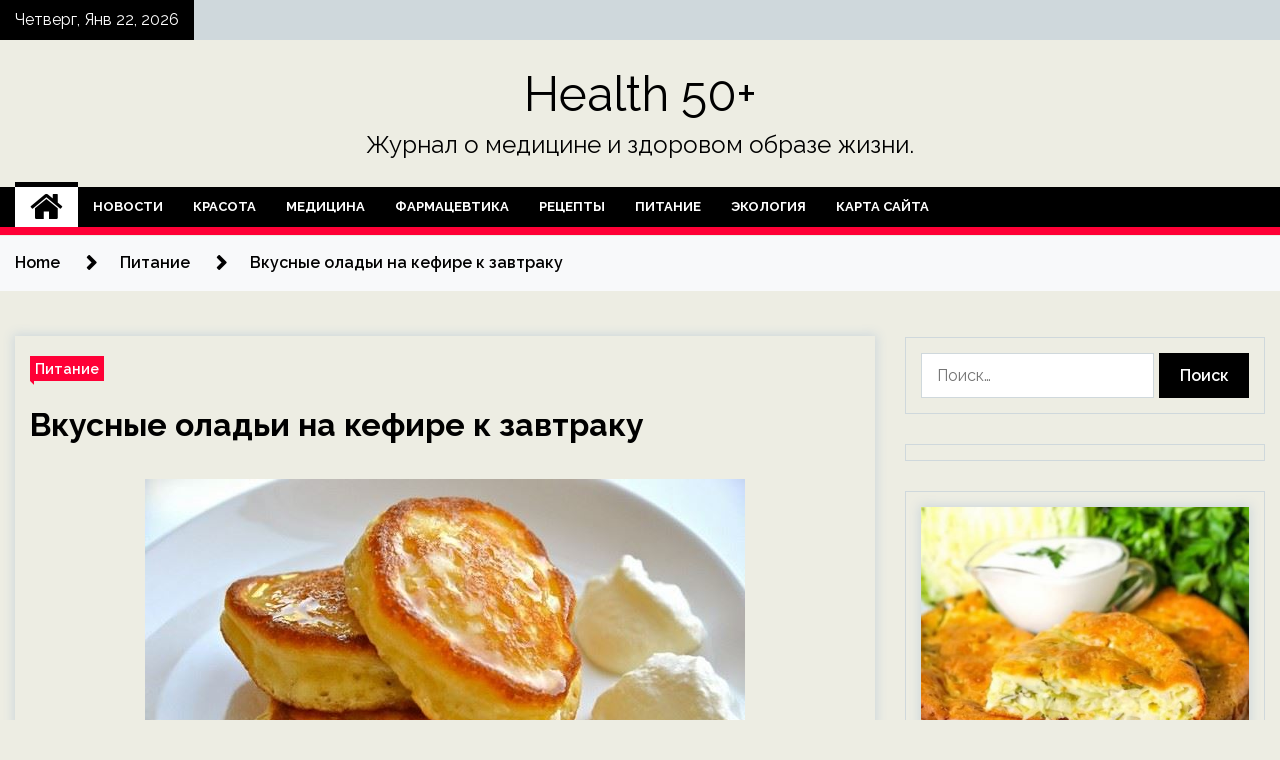

--- FILE ---
content_type: text/html; charset=UTF-8
request_url: https://health50.ru/pitanie/vkysnye-oladi-na-kefire-k-zavtraky.html
body_size: 17787
content:
<!doctype html>
<html lang="ru-RU">
<head>
	<meta charset="UTF-8">
	<meta name="viewport" content="width=device-width, initial-scale=1">
	<link rel="profile" href="https://gmpg.org/xfn/11">

	<title>Вкусные оладьи на кефире к завтраку &#8212; Health 50+</title>
        <style type="text/css">
                    .twp-site-branding .twp-logo,
            .twp-site-branding.twp-overlay .twp-logo,
            .twp-site-branding .twp-logo a,
            .twp-site-branding .twp-logo a:visited
            .twp-site-branding.twp-overlay .twp-logo a,
            .twp-site-branding.twp-overlay .twp-logo a:visited{
                color: #000;
            }
                </style>
<meta name='robots' content='max-image-preview:large' />
<link rel='dns-prefetch' href='//fonts.googleapis.com' />
<link rel="alternate" title="oEmbed (JSON)" type="application/json+oembed" href="https://health50.ru/wp-json/oembed/1.0/embed?url=https%3A%2F%2Fhealth50.ru%2Fpitanie%2Fvkysnye-oladi-na-kefire-k-zavtraky.html" />
<link rel="alternate" title="oEmbed (XML)" type="text/xml+oembed" href="https://health50.ru/wp-json/oembed/1.0/embed?url=https%3A%2F%2Fhealth50.ru%2Fpitanie%2Fvkysnye-oladi-na-kefire-k-zavtraky.html&#038;format=xml" />
<style id='wp-img-auto-sizes-contain-inline-css' type='text/css'>
img:is([sizes=auto i],[sizes^="auto," i]){contain-intrinsic-size:3000px 1500px}
/*# sourceURL=wp-img-auto-sizes-contain-inline-css */
</style>
<style id='wp-block-library-inline-css' type='text/css'>
:root{--wp-block-synced-color:#7a00df;--wp-block-synced-color--rgb:122,0,223;--wp-bound-block-color:var(--wp-block-synced-color);--wp-editor-canvas-background:#ddd;--wp-admin-theme-color:#007cba;--wp-admin-theme-color--rgb:0,124,186;--wp-admin-theme-color-darker-10:#006ba1;--wp-admin-theme-color-darker-10--rgb:0,107,160.5;--wp-admin-theme-color-darker-20:#005a87;--wp-admin-theme-color-darker-20--rgb:0,90,135;--wp-admin-border-width-focus:2px}@media (min-resolution:192dpi){:root{--wp-admin-border-width-focus:1.5px}}.wp-element-button{cursor:pointer}:root .has-very-light-gray-background-color{background-color:#eee}:root .has-very-dark-gray-background-color{background-color:#313131}:root .has-very-light-gray-color{color:#eee}:root .has-very-dark-gray-color{color:#313131}:root .has-vivid-green-cyan-to-vivid-cyan-blue-gradient-background{background:linear-gradient(135deg,#00d084,#0693e3)}:root .has-purple-crush-gradient-background{background:linear-gradient(135deg,#34e2e4,#4721fb 50%,#ab1dfe)}:root .has-hazy-dawn-gradient-background{background:linear-gradient(135deg,#faaca8,#dad0ec)}:root .has-subdued-olive-gradient-background{background:linear-gradient(135deg,#fafae1,#67a671)}:root .has-atomic-cream-gradient-background{background:linear-gradient(135deg,#fdd79a,#004a59)}:root .has-nightshade-gradient-background{background:linear-gradient(135deg,#330968,#31cdcf)}:root .has-midnight-gradient-background{background:linear-gradient(135deg,#020381,#2874fc)}:root{--wp--preset--font-size--normal:16px;--wp--preset--font-size--huge:42px}.has-regular-font-size{font-size:1em}.has-larger-font-size{font-size:2.625em}.has-normal-font-size{font-size:var(--wp--preset--font-size--normal)}.has-huge-font-size{font-size:var(--wp--preset--font-size--huge)}.has-text-align-center{text-align:center}.has-text-align-left{text-align:left}.has-text-align-right{text-align:right}.has-fit-text{white-space:nowrap!important}#end-resizable-editor-section{display:none}.aligncenter{clear:both}.items-justified-left{justify-content:flex-start}.items-justified-center{justify-content:center}.items-justified-right{justify-content:flex-end}.items-justified-space-between{justify-content:space-between}.screen-reader-text{border:0;clip-path:inset(50%);height:1px;margin:-1px;overflow:hidden;padding:0;position:absolute;width:1px;word-wrap:normal!important}.screen-reader-text:focus{background-color:#ddd;clip-path:none;color:#444;display:block;font-size:1em;height:auto;left:5px;line-height:normal;padding:15px 23px 14px;text-decoration:none;top:5px;width:auto;z-index:100000}html :where(.has-border-color){border-style:solid}html :where([style*=border-top-color]){border-top-style:solid}html :where([style*=border-right-color]){border-right-style:solid}html :where([style*=border-bottom-color]){border-bottom-style:solid}html :where([style*=border-left-color]){border-left-style:solid}html :where([style*=border-width]){border-style:solid}html :where([style*=border-top-width]){border-top-style:solid}html :where([style*=border-right-width]){border-right-style:solid}html :where([style*=border-bottom-width]){border-bottom-style:solid}html :where([style*=border-left-width]){border-left-style:solid}html :where(img[class*=wp-image-]){height:auto;max-width:100%}:where(figure){margin:0 0 1em}html :where(.is-position-sticky){--wp-admin--admin-bar--position-offset:var(--wp-admin--admin-bar--height,0px)}@media screen and (max-width:600px){html :where(.is-position-sticky){--wp-admin--admin-bar--position-offset:0px}}

/*# sourceURL=wp-block-library-inline-css */
</style><style id='global-styles-inline-css' type='text/css'>
:root{--wp--preset--aspect-ratio--square: 1;--wp--preset--aspect-ratio--4-3: 4/3;--wp--preset--aspect-ratio--3-4: 3/4;--wp--preset--aspect-ratio--3-2: 3/2;--wp--preset--aspect-ratio--2-3: 2/3;--wp--preset--aspect-ratio--16-9: 16/9;--wp--preset--aspect-ratio--9-16: 9/16;--wp--preset--color--black: #000000;--wp--preset--color--cyan-bluish-gray: #abb8c3;--wp--preset--color--white: #ffffff;--wp--preset--color--pale-pink: #f78da7;--wp--preset--color--vivid-red: #cf2e2e;--wp--preset--color--luminous-vivid-orange: #ff6900;--wp--preset--color--luminous-vivid-amber: #fcb900;--wp--preset--color--light-green-cyan: #7bdcb5;--wp--preset--color--vivid-green-cyan: #00d084;--wp--preset--color--pale-cyan-blue: #8ed1fc;--wp--preset--color--vivid-cyan-blue: #0693e3;--wp--preset--color--vivid-purple: #9b51e0;--wp--preset--gradient--vivid-cyan-blue-to-vivid-purple: linear-gradient(135deg,rgb(6,147,227) 0%,rgb(155,81,224) 100%);--wp--preset--gradient--light-green-cyan-to-vivid-green-cyan: linear-gradient(135deg,rgb(122,220,180) 0%,rgb(0,208,130) 100%);--wp--preset--gradient--luminous-vivid-amber-to-luminous-vivid-orange: linear-gradient(135deg,rgb(252,185,0) 0%,rgb(255,105,0) 100%);--wp--preset--gradient--luminous-vivid-orange-to-vivid-red: linear-gradient(135deg,rgb(255,105,0) 0%,rgb(207,46,46) 100%);--wp--preset--gradient--very-light-gray-to-cyan-bluish-gray: linear-gradient(135deg,rgb(238,238,238) 0%,rgb(169,184,195) 100%);--wp--preset--gradient--cool-to-warm-spectrum: linear-gradient(135deg,rgb(74,234,220) 0%,rgb(151,120,209) 20%,rgb(207,42,186) 40%,rgb(238,44,130) 60%,rgb(251,105,98) 80%,rgb(254,248,76) 100%);--wp--preset--gradient--blush-light-purple: linear-gradient(135deg,rgb(255,206,236) 0%,rgb(152,150,240) 100%);--wp--preset--gradient--blush-bordeaux: linear-gradient(135deg,rgb(254,205,165) 0%,rgb(254,45,45) 50%,rgb(107,0,62) 100%);--wp--preset--gradient--luminous-dusk: linear-gradient(135deg,rgb(255,203,112) 0%,rgb(199,81,192) 50%,rgb(65,88,208) 100%);--wp--preset--gradient--pale-ocean: linear-gradient(135deg,rgb(255,245,203) 0%,rgb(182,227,212) 50%,rgb(51,167,181) 100%);--wp--preset--gradient--electric-grass: linear-gradient(135deg,rgb(202,248,128) 0%,rgb(113,206,126) 100%);--wp--preset--gradient--midnight: linear-gradient(135deg,rgb(2,3,129) 0%,rgb(40,116,252) 100%);--wp--preset--font-size--small: 13px;--wp--preset--font-size--medium: 20px;--wp--preset--font-size--large: 36px;--wp--preset--font-size--x-large: 42px;--wp--preset--spacing--20: 0.44rem;--wp--preset--spacing--30: 0.67rem;--wp--preset--spacing--40: 1rem;--wp--preset--spacing--50: 1.5rem;--wp--preset--spacing--60: 2.25rem;--wp--preset--spacing--70: 3.38rem;--wp--preset--spacing--80: 5.06rem;--wp--preset--shadow--natural: 6px 6px 9px rgba(0, 0, 0, 0.2);--wp--preset--shadow--deep: 12px 12px 50px rgba(0, 0, 0, 0.4);--wp--preset--shadow--sharp: 6px 6px 0px rgba(0, 0, 0, 0.2);--wp--preset--shadow--outlined: 6px 6px 0px -3px rgb(255, 255, 255), 6px 6px rgb(0, 0, 0);--wp--preset--shadow--crisp: 6px 6px 0px rgb(0, 0, 0);}:where(.is-layout-flex){gap: 0.5em;}:where(.is-layout-grid){gap: 0.5em;}body .is-layout-flex{display: flex;}.is-layout-flex{flex-wrap: wrap;align-items: center;}.is-layout-flex > :is(*, div){margin: 0;}body .is-layout-grid{display: grid;}.is-layout-grid > :is(*, div){margin: 0;}:where(.wp-block-columns.is-layout-flex){gap: 2em;}:where(.wp-block-columns.is-layout-grid){gap: 2em;}:where(.wp-block-post-template.is-layout-flex){gap: 1.25em;}:where(.wp-block-post-template.is-layout-grid){gap: 1.25em;}.has-black-color{color: var(--wp--preset--color--black) !important;}.has-cyan-bluish-gray-color{color: var(--wp--preset--color--cyan-bluish-gray) !important;}.has-white-color{color: var(--wp--preset--color--white) !important;}.has-pale-pink-color{color: var(--wp--preset--color--pale-pink) !important;}.has-vivid-red-color{color: var(--wp--preset--color--vivid-red) !important;}.has-luminous-vivid-orange-color{color: var(--wp--preset--color--luminous-vivid-orange) !important;}.has-luminous-vivid-amber-color{color: var(--wp--preset--color--luminous-vivid-amber) !important;}.has-light-green-cyan-color{color: var(--wp--preset--color--light-green-cyan) !important;}.has-vivid-green-cyan-color{color: var(--wp--preset--color--vivid-green-cyan) !important;}.has-pale-cyan-blue-color{color: var(--wp--preset--color--pale-cyan-blue) !important;}.has-vivid-cyan-blue-color{color: var(--wp--preset--color--vivid-cyan-blue) !important;}.has-vivid-purple-color{color: var(--wp--preset--color--vivid-purple) !important;}.has-black-background-color{background-color: var(--wp--preset--color--black) !important;}.has-cyan-bluish-gray-background-color{background-color: var(--wp--preset--color--cyan-bluish-gray) !important;}.has-white-background-color{background-color: var(--wp--preset--color--white) !important;}.has-pale-pink-background-color{background-color: var(--wp--preset--color--pale-pink) !important;}.has-vivid-red-background-color{background-color: var(--wp--preset--color--vivid-red) !important;}.has-luminous-vivid-orange-background-color{background-color: var(--wp--preset--color--luminous-vivid-orange) !important;}.has-luminous-vivid-amber-background-color{background-color: var(--wp--preset--color--luminous-vivid-amber) !important;}.has-light-green-cyan-background-color{background-color: var(--wp--preset--color--light-green-cyan) !important;}.has-vivid-green-cyan-background-color{background-color: var(--wp--preset--color--vivid-green-cyan) !important;}.has-pale-cyan-blue-background-color{background-color: var(--wp--preset--color--pale-cyan-blue) !important;}.has-vivid-cyan-blue-background-color{background-color: var(--wp--preset--color--vivid-cyan-blue) !important;}.has-vivid-purple-background-color{background-color: var(--wp--preset--color--vivid-purple) !important;}.has-black-border-color{border-color: var(--wp--preset--color--black) !important;}.has-cyan-bluish-gray-border-color{border-color: var(--wp--preset--color--cyan-bluish-gray) !important;}.has-white-border-color{border-color: var(--wp--preset--color--white) !important;}.has-pale-pink-border-color{border-color: var(--wp--preset--color--pale-pink) !important;}.has-vivid-red-border-color{border-color: var(--wp--preset--color--vivid-red) !important;}.has-luminous-vivid-orange-border-color{border-color: var(--wp--preset--color--luminous-vivid-orange) !important;}.has-luminous-vivid-amber-border-color{border-color: var(--wp--preset--color--luminous-vivid-amber) !important;}.has-light-green-cyan-border-color{border-color: var(--wp--preset--color--light-green-cyan) !important;}.has-vivid-green-cyan-border-color{border-color: var(--wp--preset--color--vivid-green-cyan) !important;}.has-pale-cyan-blue-border-color{border-color: var(--wp--preset--color--pale-cyan-blue) !important;}.has-vivid-cyan-blue-border-color{border-color: var(--wp--preset--color--vivid-cyan-blue) !important;}.has-vivid-purple-border-color{border-color: var(--wp--preset--color--vivid-purple) !important;}.has-vivid-cyan-blue-to-vivid-purple-gradient-background{background: var(--wp--preset--gradient--vivid-cyan-blue-to-vivid-purple) !important;}.has-light-green-cyan-to-vivid-green-cyan-gradient-background{background: var(--wp--preset--gradient--light-green-cyan-to-vivid-green-cyan) !important;}.has-luminous-vivid-amber-to-luminous-vivid-orange-gradient-background{background: var(--wp--preset--gradient--luminous-vivid-amber-to-luminous-vivid-orange) !important;}.has-luminous-vivid-orange-to-vivid-red-gradient-background{background: var(--wp--preset--gradient--luminous-vivid-orange-to-vivid-red) !important;}.has-very-light-gray-to-cyan-bluish-gray-gradient-background{background: var(--wp--preset--gradient--very-light-gray-to-cyan-bluish-gray) !important;}.has-cool-to-warm-spectrum-gradient-background{background: var(--wp--preset--gradient--cool-to-warm-spectrum) !important;}.has-blush-light-purple-gradient-background{background: var(--wp--preset--gradient--blush-light-purple) !important;}.has-blush-bordeaux-gradient-background{background: var(--wp--preset--gradient--blush-bordeaux) !important;}.has-luminous-dusk-gradient-background{background: var(--wp--preset--gradient--luminous-dusk) !important;}.has-pale-ocean-gradient-background{background: var(--wp--preset--gradient--pale-ocean) !important;}.has-electric-grass-gradient-background{background: var(--wp--preset--gradient--electric-grass) !important;}.has-midnight-gradient-background{background: var(--wp--preset--gradient--midnight) !important;}.has-small-font-size{font-size: var(--wp--preset--font-size--small) !important;}.has-medium-font-size{font-size: var(--wp--preset--font-size--medium) !important;}.has-large-font-size{font-size: var(--wp--preset--font-size--large) !important;}.has-x-large-font-size{font-size: var(--wp--preset--font-size--x-large) !important;}
/*# sourceURL=global-styles-inline-css */
</style>

<style id='classic-theme-styles-inline-css' type='text/css'>
/*! This file is auto-generated */
.wp-block-button__link{color:#fff;background-color:#32373c;border-radius:9999px;box-shadow:none;text-decoration:none;padding:calc(.667em + 2px) calc(1.333em + 2px);font-size:1.125em}.wp-block-file__button{background:#32373c;color:#fff;text-decoration:none}
/*# sourceURL=/wp-includes/css/classic-themes.min.css */
</style>
<link rel='stylesheet' id='slick-css' href='https://health50.ru/wp-content/themes/seek/assets/libraries/slick/css/slick.css' type='text/css' media='all' />
<link rel='stylesheet' id='magnific-css' href='https://health50.ru/wp-content/themes/seek/assets/libraries/magnific/css/magnific-popup.css' type='text/css' media='all' />
<link rel='stylesheet' id='seek-style-css' href='https://health50.ru/wp-content/themes/seek/style.css' type='text/css' media='all' />
<script type="text/javascript" src="https://health50.ru/wp-includes/js/jquery/jquery.min.js" id="jquery-core-js"></script>
<script type="text/javascript" id="wp-disable-css-lazy-load-js-extra">
/* <![CDATA[ */
var WpDisableAsyncLinks = {"wp-disable-font-awesome":"https://health50.ru/wp-content/themes/seek/assets/libraries/font-awesome/css/font-awesome.min.css","wp-disable-google-fonts":"https://fonts.googleapis.com/css?family=Raleway:400,400i,600,600i,700"};
//# sourceURL=wp-disable-css-lazy-load-js-extra
/* ]]> */
</script>
<script type="text/javascript" src="https://health50.ru/wp-content/plugins/wp-disable/js/css-lazy-load.min.js" id="wp-disable-css-lazy-load-js"></script>
<link rel="canonical" href="https://health50.ru/pitanie/vkysnye-oladi-na-kefire-k-zavtraky.html" />
<link rel="pingback" href="https://health50.ru/xmlrpc.php"><style type="text/css" id="custom-background-css">
body.custom-background { background-color: #edede3; }
</style>
	<link rel="icon" href="https://health50.ru/wp-content/uploads/2022/12/medizina-150x150.png" sizes="32x32" />
<link rel="icon" href="https://health50.ru/wp-content/uploads/2022/12/medizina.png" sizes="192x192" />
<link rel="apple-touch-icon" href="https://health50.ru/wp-content/uploads/2022/12/medizina.png" />
<meta name="msapplication-TileImage" content="https://health50.ru/wp-content/uploads/2022/12/medizina.png" />
<link rel="alternate" type="application/rss+xml" title="RSS" href="https://health50.ru/rsslatest.xml" /></head>

<body class="wp-singular post-template-default single single-post postid-136 single-format-standard custom-background wp-theme-seek sticky-header right-sidebar full-width">
	<div id="page" class="site">
	<a class="skip-link screen-reader-text" href="#content">Skip to content</a>
	<header id="masthead" class="site-header">
							<div class="twp-topbar clearfix">
				<div class="twp-topbar-content-left twp-float-left clearfix">
											<div class="twp-current-date twp-float-left">
							Четверг, Янв 22, 2026						</div>
														</div><!--/twp-topbar-content-left-->
							</div><!--/twp-topbar-->
						<div class="twp-site-branding data-bg " data-background="">
			<div class="container">
				<div class="twp-wrapper">
					<div class="twp-logo">
						<div class="twp-image-wrapper"></div>
															<p class="site-title"><a href="https://health50.ru/" rel="home">Health 50+</a></p>
																				<p class="site-description">Журнал о медицине и здоровом образе жизни.</p>
											</div>
					
				</div>
			</div>
			
		</div><!-- .site-branding -->

		<nav id="site-navigation" class="twp-navigation">
			<div class="twp-nav-menu-section">
				<div class="container">
					<div class="twp-row twp-wrapper">
						<div class="twp-menu-section desktop twp-d-flex">
							<div class="twp-nav-menu"><ul id="primary-menu" class="twp-nav-menu"><li class="brand-home"><a title="Home" href="https://health50.ru"><span class='fa fa-home'></span></a></li><li id="menu-item-64" class="menu-item menu-item-type-taxonomy menu-item-object-category menu-item-64"><a href="https://health50.ru/category/novosti">Новости</a></li>
<li id="menu-item-68" class="menu-item menu-item-type-taxonomy menu-item-object-category menu-item-68"><a href="https://health50.ru/category/krasota">Красота</a></li>
<li id="menu-item-65" class="menu-item menu-item-type-taxonomy menu-item-object-category menu-item-65"><a href="https://health50.ru/category/medicina">Медицина</a></li>
<li id="menu-item-69" class="menu-item menu-item-type-taxonomy menu-item-object-category menu-item-69"><a href="https://health50.ru/category/farmacevtika">Фармацевтика</a></li>
<li id="menu-item-66" class="menu-item menu-item-type-taxonomy menu-item-object-category menu-item-66"><a href="https://health50.ru/category/recepty">Рецепты</a></li>
<li id="menu-item-63" class="menu-item menu-item-type-taxonomy menu-item-object-category current-post-ancestor current-menu-parent current-post-parent menu-item-63"><a href="https://health50.ru/category/pitanie">Питание</a></li>
<li id="menu-item-67" class="menu-item menu-item-type-taxonomy menu-item-object-category menu-item-67"><a href="https://health50.ru/category/ekologiya">Экология</a></li>
<li id="menu-item-70" class="menu-item menu-item-type-post_type menu-item-object-page menu-item-70"><a href="https://health50.ru/karta-sajta">Карта сайта</a></li>
</ul></div>							<div class="twp-menu-icon-section">
								<div class="twp-menu-icon twp-menu-icon-white" id="twp-menu-icon">
									<span></span>
								</div>
							</div>
						</div>
						<div class="twp-site-features">
																											</div>
					</div>
				</div>
							</div>
			<div class="twp-search-field-section" id="search-field">
				<div class="container">
					<div class="twp-search-field-wrapper">
						<div class="twp-search-field">
							<form role="search" method="get" class="search-form" action="https://health50.ru/">
				<label>
					<span class="screen-reader-text">Найти:</span>
					<input type="search" class="search-field" placeholder="Поиск&hellip;" value="" name="s" />
				</label>
				<input type="submit" class="search-submit" value="Поиск" />
			</form>						</div>
						<div class="twp-close-icon-section">
							<span class="twp-close-icon" id="search-close">
								<span></span>
								<span></span>
							</span>
						</div>
					</div>

				</div>
			</div>
			<!-- trending news section -->
							
			<!-- main banner content -->
		</nav><!-- #site-navigation -->
	</header><!-- #masthead -->
	<div id="sticky-nav-menu" style="height:1px;"></div>
	<div class="twp-mobile-menu">
		<div class="twp-mobile-close-icon">
			<span class="twp-close-icon twp-close-icon-sm twp-close-icon-white twp-rotate-90" id="twp-mobile-close">
				<span></span>
				<span></span>
			</span>
		</div>
	</div>
	<div class="twp-body-overlay" id="overlay"></div>
	<!-- breadcrums -->
	

        <div class="twp-breadcrumbs">
            <div class="container">
                <div role="navigation" aria-label="Breadcrumbs" class="breadcrumb-trail breadcrumbs" itemprop="breadcrumb"><ul class="trail-items" itemscope itemtype="http://schema.org/BreadcrumbList"><meta name="numberOfItems" content="3" /><meta name="itemListOrder" content="Ascending" /><li itemprop="itemListElement" itemscope itemtype="http://schema.org/ListItem" class="trail-item trail-begin"><a href="https://health50.ru" rel="home" itemprop="item"><span itemprop="name">Home</span></a><meta itemprop="position" content="1" /></li><li itemprop="itemListElement" itemscope itemtype="http://schema.org/ListItem" class="trail-item"><a href="https://health50.ru/category/pitanie" itemprop="item"><span itemprop="name">Питание</span></a><meta itemprop="position" content="2" /></li><li itemprop="itemListElement" itemscope itemtype="http://schema.org/ListItem" class="trail-item trail-end"><a href="https://health50.ru/pitanie/vkysnye-oladi-na-kefire-k-zavtraky.html" itemprop="item"><span itemprop="name">Вкусные оладьи на кефире к завтраку</span></a><meta itemprop="position" content="3" /></li></ul></div>            </div>
        </div>


    
	<!-- content start -->
	<div id="content" class="site-content">
	<div id="primary" class="content-area">
		<main id="main" class="site-main">

		
<article id="post-136" class="twp-article-post post-136 post type-post status-publish format-standard has-post-thumbnail hentry category-pitanie">
	<header class="entry-header">
		<div class="twp-categories-with-bg twp-categories-with-bg-primary">
		    <ul class="cat-links"><li>
                             <a  href="https://health50.ru/category/pitanie" alt="View all posts in Питание"> 
                                 Питание
                             </a>
                        </li></ul>		</div>
		<h1 class="entry-title">
			<a href="" rel="bookmark">
								Вкусные оладьи на кефире к завтраку			</a>
		</h1>
	    <div class="twp-author-meta">
	        	    </div>
	</header><!-- .entry-header -->
		
	
	<div class="entry-content">
		</p>
<p> <img decoding="async" alt="Вкусные оладьи на кефире к завтраку" src="/wp-content/uploads/2022/12/1cb70d2440044ed605b8fc6c2f6dcc89.jpg" class="aligncenter" />  	   </p>
<p><b>Сложность</b> Низкая 30 минут                     </p>
<h2>Ингредиенты</h2>
<ul>
<li class="ingredient" itemprop="recipeIngredient">кефир 500 мл</li>
<li class="ingredient" itemprop="recipeIngredient">яйца 3 шт.</li>
<li class="ingredient" itemprop="recipeIngredient">мука 2 стакана</li>
<li class="ingredient" itemprop="recipeIngredient">масло растительное 3-4 ст.л.</li>
<li class="ingredient" itemprop="recipeIngredient">сахар 1 ст.л.</li>
<li class="ingredient" itemprop="recipeIngredient">соль 0.5 ч.л.</li>
<li class="ingredient" itemprop="recipeIngredient">сода 0.3 ч.л.</li>
</ul>
<h2>Приготовление:</h2>
<p><i class="rcli fa-clock-o" aria-hidden="true"></i>Время приготовления: <strong>30 минут</strong></p>
<ul class="instructions ver_2" itemprop="recipeInstructions">
<li class="instruction  clearfix">Соединить яйца, сахар, соль, налить половину кефира, непрерывно помешивая, медленно насыпать муку. Замесить тесто.</li>
<li class="instruction  clearfix">Налить остальной кефир, тщательно размешать и добавить соду.</li>
<li class="instruction  clearfix">С помощью большой ложки выложить на сковороду тесто маленькими порциями.</li>
<li class="instruction  clearfix">Готовить оладьи на кефире с двух сторон до образования корочки.</li>
</ul>
<p>Источник: <a href="http://vkuso.ru/recipe/vkusnye-oladi-na-kefire-k-zavtraku" rel="nofollow noopener" target="_blank">vkuso.ru</a></p>
	</div><!-- .entry-content -->
</article><!-- #post-136 -->
				<div class="twp-single-next-post">
					<div class="twp-next-post">
						<a href="https://health50.ru/pitanie/bystryi-nalivnoi-pirog-s-kapystoi.html">
							Next Post<i class="fa fa-chevron-right"></i>
						</a>
					</div>

					<div class="twp-categories-with-bg twp-categories-with-bg-primary "><ul class="cat-links"><li>
										<a href="https://health50.ru/category/pitanie" alt="View all posts in Питание"> 
											Питание
										</a>
									</li></ul></div>					
					<h2><a href="https://health50.ru/pitanie/bystryi-nalivnoi-pirog-s-kapystoi.html">Быстрый наливной пирог с капустой</a></h2>

					<div class="twp-author-meta"><span class="twp-post-date"><i class="fa fa-clock-o"></i>Сб Дек 17 , 2022</span></div>
						
					<div class="twp-caption">Мягкий и сочный наливной пирог. Древние греки свято верили, что капуста способна снимать алкогольное опьянение, она даже была у этого народа символом трезвости. Сложность Низкая Ингредиенты капуста 1 шт. масло сливочное 100 г соль по вкусу для теста: яйца 3 шт. кефир 1.5 стакана мука 1.5 стакана соль 1 ч.л. [&hellip;]</div>
											<div class="twp-image-section"><img width="600" height="400" src="https://health50.ru/wp-content/uploads/2022/12/e0c4305b9bcf8bdba1a3027604ed727e.jpg" class="attachment-large size-large wp-post-image" alt="" /></div>
									</div>
									
		
		</main><!-- #main -->
	</div><!-- #primary -->


<aside id="secondary" class="widget-area">

<script async="async" src="https://w.uptolike.com/widgets/v1/zp.js?pid=lff3c58bb48cf1fd97df7bc0bb51ba4a4cf7b6305f" type="text/javascript"></script>
<p></p>

	<section id="search-2" class="widget widget_search"><form role="search" method="get" class="search-form" action="https://health50.ru/">
				<label>
					<span class="screen-reader-text">Найти:</span>
					<input type="search" class="search-field" placeholder="Поиск&hellip;" value="" name="s" />
				</label>
				<input type="submit" class="search-submit" value="Поиск" />
			</form></section><section id="execphp-2" class="widget widget_execphp">			<div class="execphpwidget"></div>
		</section><section id="seek-featured-post-layout-2" class="widget seek_featured_post_widget">                        
            <div class="twp-featured-post-section">
                <div class="container">
                    <div class="twp-features-post-list">
                                                <div class="twp-row">
                                                                                                                            <div class="twp-col-4">
                                        <div class="twp-feature-post twp-box-shadow-sm">
                                            <div class="twp-image-section twp-image-lg twp-image-hover">
                                                                                                <a class="data-bg d-block twp-overlay-image-hover" href="https://health50.ru/recepty/bystryi-pirog-s-kapystoi-na-kefire-porybil-zalil-gotovo-em-ne-trevojas-o-figyre.html" data-background="https://health50.ru/wp-content/uploads/2022/12/86ab97bb3b8b403203a37b4815528cfb.jpg">
                                                </a>
                                                <span class="twp-post-format-absolute">
                                                                                                    </span>
                                            </div>
                                            <div class="twp-desc">
                                                <div class="twp-categories-with-bg twp-categories-with-bg-primary">
                                                    <ul class="cat-links"><li>
                             <a  href="https://health50.ru/category/recepty" alt="View all posts in Рецепты"> 
                                 Рецепты
                             </a>
                        </li></ul>                                                </div>
                                                <h3 class="twp-post-title"><a href="https://health50.ru/recepty/bystryi-pirog-s-kapystoi-na-kefire-porybil-zalil-gotovo-em-ne-trevojas-o-figyre.html">Быстрый пирог с капустой на кефире: порубил, залил — готово! Ем, не тревожась о фигуре!</a></h3>
                                                <div class="twp-social-share-section">
                                                    <div class="twp-author-meta m-0">
                                                                                                            </div>
                                                    
                                                </div>
                                                <div class="twp-caption">
                                                    <p>Если в твоей семье любят есть пироги, но баловать родных почаще времени совершенно не хватает, этот рецепт заливного пирога &mdash; то, что ты искала! Быстрый пирог с молодой капустой на кефире (или попросту капустная шарлотка) готовится просто и быстро, блюдо получается и</p>
                                                </div>
                                            </div>
                                        </div><!--/twp-feature-post-->
                                    </div><!--/col-->
                                                                <div class='twp-col-4'><div class='twp-full-post-list'>                                
                                                                                                                                                                                                                                                                                                                                <div class="twp-full-post twp-full-post-md data-bg twp-overlay-image-hover" data-background="https://health50.ru/wp-content/uploads/2022/12/495caa10b62d50366a1b2f2858c9554d.png">
                                        <a href="https://health50.ru/recepty/10-minyt-dlia-zdorovia-ynikalnaia-metodika-ozdorovleniiia.html"></a>
                                        <span class="twp-post-format-absolute">
                                                                                    </span>
                                        <div class="twp-wrapper twp-overlay twp-w-100">
                                            <div class="twp-categories-with-bg twp-categories-with-bg-primary">
                                                <ul class="cat-links"><li>
                             <a  href="https://health50.ru/category/recepty" alt="View all posts in Рецепты"> 
                                 Рецепты
                             </a>
                        </li></ul>                                            </div>
                                            <h3 class="twp-post-title twp-post-title-sm"><a href="https://health50.ru/recepty/10-minyt-dlia-zdorovia-ynikalnaia-metodika-ozdorovleniiia.html">10 минут для здоровья: уникальная методика оздоровлениия</a></h3>
                                            <div class="twp-social-share-section">
                                                <div class="twp-author-meta m-0">
                                                </div>
                                                
                                            </div>
                                        </div>
                                    </div><!--/twp-feature-post-->
                                
                                                                                                                                                                                                                                                                                                                                <div class="twp-full-post twp-full-post-md data-bg twp-overlay-image-hover" data-background="https://health50.ru/wp-content/uploads/2022/12/1af2120dca36b8467e396f8175868e7d.jpg">
                                        <a href="https://health50.ru/recepty/ochishenie-legkih-zolotaia-podborka-receptov.html"></a>
                                        <span class="twp-post-format-absolute">
                                                                                    </span>
                                        <div class="twp-wrapper twp-overlay twp-w-100">
                                            <div class="twp-categories-with-bg twp-categories-with-bg-primary">
                                                <ul class="cat-links"><li>
                             <a  href="https://health50.ru/category/recepty" alt="View all posts in Рецепты"> 
                                 Рецепты
                             </a>
                        </li></ul>                                            </div>
                                            <h3 class="twp-post-title twp-post-title-sm"><a href="https://health50.ru/recepty/ochishenie-legkih-zolotaia-podborka-receptov.html">Очищение легких: Золотая подборка рецептов</a></h3>
                                            <div class="twp-social-share-section">
                                                <div class="twp-author-meta m-0">
                                                </div>
                                                
                                            </div>
                                        </div>
                                    </div><!--/twp-feature-post-->
                                
                                </div></div><div class='twp-col-4'><ul class='twp-list-post-list twp-row'>                                                                                                                                                                                                                        
                                                                                                    <li class="twp-list-post twp-d-flex">
                                                                                <div class="twp-image-section twp-image-hover">
                                            <a href="https://health50.ru/recepty/kak-borotsia-s-gormonalnymi-pryshami.html" class="data-bg"  data-background="https://health50.ru/wp-content/uploads/2022/12/4ce69979fbd9a17f27890f5239bf0bf8-150x150.jpg"></a>
                                        </div>
                                        <div class="twp-desc">
                                            <h3 class="twp-post-title twp-post-title-sm"><a href="https://health50.ru/recepty/kak-borotsia-s-gormonalnymi-pryshami.html">Как бороться с гормональными прыщами</a></h3>
                                            <div class="twp-author-meta">
                                            </div>
                                        </div>
                                    </li>
                                                                                                                                                                                                                        
                                                                                                    <li class="twp-list-post twp-d-flex">
                                                                                <div class="twp-image-section twp-image-hover">
                                            <a href="https://health50.ru/recepty/kordiceps-kitaiskii-grib-iarsagymba-chto-eto-takoe.html" class="data-bg"  data-background="https://health50.ru/wp-content/uploads/2022/12/14e484ffd76ee3568908e5cd51e4c1fa-150x150.jpg"></a>
                                        </div>
                                        <div class="twp-desc">
                                            <h3 class="twp-post-title twp-post-title-sm"><a href="https://health50.ru/recepty/kordiceps-kitaiskii-grib-iarsagymba-chto-eto-takoe.html">Кордицепс китайский гриб ярсагумба — что это такое?</a></h3>
                                            <div class="twp-author-meta">
                                            </div>
                                        </div>
                                    </li>
                                                                                                                                                                                                                        
                                                                                                    <li class="twp-list-post twp-d-flex">
                                                                                <div class="twp-image-section twp-image-hover">
                                            <a href="https://health50.ru/recepty/prodykty-dlia-profilaktiki-razvitiia-podagry.html" class="data-bg"  data-background="https://health50.ru/wp-content/uploads/2022/12/a11d190f483c77f2a1ecdaf0dcacc485-150x150.jpg"></a>
                                        </div>
                                        <div class="twp-desc">
                                            <h3 class="twp-post-title twp-post-title-sm"><a href="https://health50.ru/recepty/prodykty-dlia-profilaktiki-razvitiia-podagry.html">Продукты для профилактики развития подагры.</a></h3>
                                            <div class="twp-author-meta">
                                            </div>
                                        </div>
                                    </li>
                                                                </ul></div>                                                    </div>
                    </div>
                </div><!--/twp-container-->
            </div><!--/twp-featured-post-section-->

                        </section><section id="seek-featured-post-layout-3" class="widget seek_featured_post_widget">                        
            <div class="twp-featured-post-section">
                <div class="container">
                    <div class="twp-features-post-list">
                                                <div class="twp-row">
                                                                                                                            <div class="twp-col-4">
                                        <div class="twp-feature-post twp-box-shadow-sm">
                                            <div class="twp-image-section twp-image-lg twp-image-hover">
                                                                                                <a class="data-bg d-block twp-overlay-image-hover" href="https://health50.ru/ekologiya/rekyltivaciu-svalki-v-sverdlovskom-gorode-zavershili-na-god-ranshe-planiryemogo-sroka-novosti-ekologii-na-ecoportal.html" data-background="https://health50.ru/wp-content/uploads/2023/01/rekultivaciju-svalki-v-sverdlovskom-gorode-zavershili-na-god-ranshe-planiruemogo-sroka-novosti-ekologii-na-ecoportal-8ab6070.jpg">
                                                </a>
                                                <span class="twp-post-format-absolute">
                                                                                                    </span>
                                            </div>
                                            <div class="twp-desc">
                                                <div class="twp-categories-with-bg twp-categories-with-bg-primary">
                                                    <ul class="cat-links"><li>
                             <a  href="https://health50.ru/category/ekologiya" alt="View all posts in Экология"> 
                                 Экология
                             </a>
                        </li></ul>                                                </div>
                                                <h3 class="twp-post-title"><a href="https://health50.ru/ekologiya/rekyltivaciu-svalki-v-sverdlovskom-gorode-zavershili-na-god-ranshe-planiryemogo-sroka-novosti-ekologii-na-ecoportal.html">Рекультивацию свалки в свердловском городе завершили на год раньше планируемого срока &#8212; новости экологии на ECOportal</a></h3>
                                                <div class="twp-social-share-section">
                                                    <div class="twp-author-meta m-0">
                                                                                                            </div>
                                                    
                                                </div>
                                                <div class="twp-caption">
                                                    <p>Рекультивация свалки бытовых и промышленных отходов площадью более пяти гектар в Арамили Свердловской области завершилась на год ранее планируемого по нацпроекту &#171;Экология&#187;. Об этом сообщили в департаменте информационной политики региона. Иллюстрация: pxhere.com. &quot;В Арамили Свердловской области досрочно завершена рекультивация несанкционированной свалки бытовых и промышленных отходов. Работы велись в рамках проекта [&hellip;]</p>
                                                </div>
                                            </div>
                                        </div><!--/twp-feature-post-->
                                    </div><!--/col-->
                                                                <div class='twp-col-4'><div class='twp-full-post-list'>                                
                                                                                                                                                                                                                                                                                                                                <div class="twp-full-post twp-full-post-md data-bg twp-overlay-image-hover" data-background="https://health50.ru/wp-content/uploads/2023/01/novogodnie-elki-posle-prazdnikov-pojdut-na-korm-korovam-ovcam-na-zabavu-obezjanam-lvam-i-leopardam-novosti-ekologii-na-ecoportal-41964e0.jpg">
                                        <a href="https://health50.ru/ekologiya/novogodnie-elki-posle-prazdnikov-poidyt-na-korm-korovam-ovcam-na-zabavy-obezianam-lvam-i-leopardam-novosti-ekologii-na-ecoportal.html"></a>
                                        <span class="twp-post-format-absolute">
                                                                                    </span>
                                        <div class="twp-wrapper twp-overlay twp-w-100">
                                            <div class="twp-categories-with-bg twp-categories-with-bg-primary">
                                                <ul class="cat-links"><li>
                             <a  href="https://health50.ru/category/ekologiya" alt="View all posts in Экология"> 
                                 Экология
                             </a>
                        </li></ul>                                            </div>
                                            <h3 class="twp-post-title twp-post-title-sm"><a href="https://health50.ru/ekologiya/novogodnie-elki-posle-prazdnikov-poidyt-na-korm-korovam-ovcam-na-zabavy-obezianam-lvam-i-leopardam-novosti-ekologii-na-ecoportal.html">Новогодние елки после праздников пойдут на корм коровам, овцам, на забаву обезьянам, львам и леопардам &#8212; новости экологии на ECOportal</a></h3>
                                            <div class="twp-social-share-section">
                                                <div class="twp-author-meta m-0">
                                                </div>
                                                
                                            </div>
                                        </div>
                                    </div><!--/twp-feature-post-->
                                
                                                                                                                                                                                                                                                                                                                                <div class="twp-full-post twp-full-post-md data-bg twp-overlay-image-hover" data-background="https://health50.ru/wp-content/uploads/2023/01/v-kitae-nashli-pticu-s-golovoj-dinozavra-novosti-ekologii-na-ecoportal-dac80bb.jpg">
                                        <a href="https://health50.ru/ekologiya/v-kitae-nashli-pticy-s-golovoi-dinozavra-novosti-ekologii-na-ecoportal.html"></a>
                                        <span class="twp-post-format-absolute">
                                                                                    </span>
                                        <div class="twp-wrapper twp-overlay twp-w-100">
                                            <div class="twp-categories-with-bg twp-categories-with-bg-primary">
                                                <ul class="cat-links"><li>
                             <a  href="https://health50.ru/category/ekologiya" alt="View all posts in Экология"> 
                                 Экология
                             </a>
                        </li></ul>                                            </div>
                                            <h3 class="twp-post-title twp-post-title-sm"><a href="https://health50.ru/ekologiya/v-kitae-nashli-pticy-s-golovoi-dinozavra-novosti-ekologii-na-ecoportal.html">В Китае нашли птицу с головой динозавра &#8212; новости экологии на ECOportal</a></h3>
                                            <div class="twp-social-share-section">
                                                <div class="twp-author-meta m-0">
                                                </div>
                                                
                                            </div>
                                        </div>
                                    </div><!--/twp-feature-post-->
                                
                                </div></div><div class='twp-col-4'><ul class='twp-list-post-list twp-row'>                                                                                                                                                                                                                        
                                                                                                    <li class="twp-list-post twp-d-flex">
                                                                                <div class="twp-image-section twp-image-hover">
                                            <a href="https://health50.ru/ekologiya/meteorolog-nazval-posledstviia-globalnogo-potepleniia-k-koncy-veka-novosti-ekologii-na-ecoportal.html" class="data-bg"  data-background="https://health50.ru/wp-content/uploads/2023/01/meteorolog-nazval-posledstvija-globalnogo-poteplenija-k-koncu-veka-novosti-ekologii-na-ecoportal-55324f8-150x150.jpg"></a>
                                        </div>
                                        <div class="twp-desc">
                                            <h3 class="twp-post-title twp-post-title-sm"><a href="https://health50.ru/ekologiya/meteorolog-nazval-posledstviia-globalnogo-potepleniia-k-koncy-veka-novosti-ekologii-na-ecoportal.html">Метеоролог назвал последствия глобального потепления к концу века &#8212; новости экологии на ECOportal</a></h3>
                                            <div class="twp-author-meta">
                                            </div>
                                        </div>
                                    </li>
                                                                                                                                                                                                                        
                                                                                                    <li class="twp-list-post twp-d-flex">
                                                                                <div class="twp-image-section twp-image-hover">
                                            <a href="https://health50.ru/ekologiya/kinologi-prizvali-ogranichit-obshenie-sobak-s-netrezvymi-gostiami-novosti-ekologii-na-ecoportal.html" class="data-bg"  data-background="https://health50.ru/wp-content/uploads/2023/01/kinologi-prizvali-ogranichit-obshhenie-sobak-s-netrezvymi-gostjami-novosti-ekologii-na-ecoportal-23d82c2-150x150.jpg"></a>
                                        </div>
                                        <div class="twp-desc">
                                            <h3 class="twp-post-title twp-post-title-sm"><a href="https://health50.ru/ekologiya/kinologi-prizvali-ogranichit-obshenie-sobak-s-netrezvymi-gostiami-novosti-ekologii-na-ecoportal.html">Кинологи призвали ограничить общение собак с нетрезвыми гостями &#8212; новости экологии на ECOportal</a></h3>
                                            <div class="twp-author-meta">
                                            </div>
                                        </div>
                                    </li>
                                                                                                                                                                                                                        
                                                                                                    <li class="twp-list-post twp-d-flex">
                                                                                <div class="twp-image-section twp-image-hover">
                                            <a href="https://health50.ru/ekologiya/kak-iadernyi-reaktor-na-yrale-pomogaet-razvitiu-vodorodnoi-energetiki-novosti-ekologii-na-ecoportal.html" class="data-bg"  data-background="https://health50.ru/wp-content/uploads/2023/01/kak-jadernyj-reaktor-na-urale-pomogaet-razvitiju-vodorodnoj-energetiki-novosti-ekologii-na-ecoportal-938f154-150x150.jpg"></a>
                                        </div>
                                        <div class="twp-desc">
                                            <h3 class="twp-post-title twp-post-title-sm"><a href="https://health50.ru/ekologiya/kak-iadernyi-reaktor-na-yrale-pomogaet-razvitiu-vodorodnoi-energetiki-novosti-ekologii-na-ecoportal.html">Как ядерный реактор на Урале помогает развитию водородной энергетики &#8212; новости экологии на ECOportal</a></h3>
                                            <div class="twp-author-meta">
                                            </div>
                                        </div>
                                    </li>
                                                                                                                                                                                                                        
                                                                                                    <li class="twp-list-post twp-d-flex">
                                                                                <div class="twp-image-section twp-image-hover">
                                            <a href="https://health50.ru/ekologiya/ekologichnaia-yborka-kak-pravilno-navodit-poriadok-posle-novogo-goda-novosti-ekologii-na-ecoportal.html" class="data-bg"  data-background="https://health50.ru/wp-content/uploads/2023/01/ekologichnaja-uborka-kak-pravilno-navodit-porjadok-posle-novogo-goda-novosti-ekologii-na-ecoportal-5e6309f-150x150.jpg"></a>
                                        </div>
                                        <div class="twp-desc">
                                            <h3 class="twp-post-title twp-post-title-sm"><a href="https://health50.ru/ekologiya/ekologichnaia-yborka-kak-pravilno-navodit-poriadok-posle-novogo-goda-novosti-ekologii-na-ecoportal.html">Экологичная уборка: как правильно наводить порядок после Нового года &#8212; новости экологии на ECOportal</a></h3>
                                            <div class="twp-author-meta">
                                            </div>
                                        </div>
                                    </li>
                                                                                                                                                                                                                        
                                                                                                    <li class="twp-list-post twp-d-flex">
                                                                                <div class="twp-image-section twp-image-hover">
                                            <a href="https://health50.ru/ekologiya/potreblenie-bolshogo-kolichestva-vody-zamedliaet-starenie-novosti-ekologii-na-ecoportal.html" class="data-bg"  data-background="https://health50.ru/wp-content/uploads/2023/01/potreblenie-bolshogo-kolichestva-vody-zamedljaet-starenie-novosti-ekologii-na-ecoportal-efbd951-150x150.jpg"></a>
                                        </div>
                                        <div class="twp-desc">
                                            <h3 class="twp-post-title twp-post-title-sm"><a href="https://health50.ru/ekologiya/potreblenie-bolshogo-kolichestva-vody-zamedliaet-starenie-novosti-ekologii-na-ecoportal.html">Потребление большого количества воды замедляет старение &#8212; новости экологии на ECOportal</a></h3>
                                            <div class="twp-author-meta">
                                            </div>
                                        </div>
                                    </li>
                                                                                                                                                                                                                        
                                                                                                    <li class="twp-list-post twp-d-flex">
                                                                                <div class="twp-image-section twp-image-hover">
                                            <a href="https://health50.ru/ekologiya/v-peterbyrge-otkryli-chetyre-novyh-vida-mikroskopicheskih-bespozvonochnyh-novosti-ekologii-na-ecoportal.html" class="data-bg"  data-background="https://health50.ru/wp-content/uploads/2023/01/v-peterburge-otkryli-chetyre-novyh-vida-mikroskopicheskih-bespozvonochnyh-novosti-ekologii-na-ecoportal-25c7285-150x150.jpg"></a>
                                        </div>
                                        <div class="twp-desc">
                                            <h3 class="twp-post-title twp-post-title-sm"><a href="https://health50.ru/ekologiya/v-peterbyrge-otkryli-chetyre-novyh-vida-mikroskopicheskih-bespozvonochnyh-novosti-ekologii-na-ecoportal.html">В Петербурге открыли четыре новых вида микроскопических беспозвоночных &#8212; новости экологии на ECOportal</a></h3>
                                            <div class="twp-author-meta">
                                            </div>
                                        </div>
                                    </li>
                                                                                                                                                                                                                        
                                                                                                    <li class="twp-list-post twp-d-flex">
                                                                                <div class="twp-image-section twp-image-hover">
                                            <a href="https://health50.ru/ekologiya/v-minzdrave-predypredili-o-riske-obmorojenii-iz-za-alkogolia-novosti-ekologii-na-ecoportal.html" class="data-bg"  data-background="https://health50.ru/wp-content/uploads/2023/01/v-minzdrave-predupredili-o-riske-obmorozhenij-iz-za-alkogolja-novosti-ekologii-na-ecoportal-898f5b8-150x150.jpg"></a>
                                        </div>
                                        <div class="twp-desc">
                                            <h3 class="twp-post-title twp-post-title-sm"><a href="https://health50.ru/ekologiya/v-minzdrave-predypredili-o-riske-obmorojenii-iz-za-alkogolia-novosti-ekologii-na-ecoportal.html">В Минздраве предупредили о риске обморожений из-за алкоголя &#8212; новости экологии на ECOportal</a></h3>
                                            <div class="twp-author-meta">
                                            </div>
                                        </div>
                                    </li>
                                                                </ul></div>                                                    </div>
                    </div>
                </div><!--/twp-container-->
            </div><!--/twp-featured-post-section-->

                        </section><section id="tag_cloud-2" class="widget widget_tag_cloud"><h2 class="widget-title">Метки</h2><div class="tagcloud"><a href="https://health50.ru/tag/avtomobili" class="tag-cloud-link tag-link-90 tag-link-position-1" style="font-size: 9.2844036697248pt;" aria-label="Автомобили (9 элементов)">Автомобили</a>
<a href="https://health50.ru/tag/armiya-rf-vs-rf" class="tag-cloud-link tag-link-152 tag-link-position-2" style="font-size: 10.697247706422pt;" aria-label="Армия РФ (ВС РФ) (12 элементов)">Армия РФ (ВС РФ)</a>
<a href="https://health50.ru/tag/bolezni-i-lekarstva" class="tag-cloud-link tag-link-18 tag-link-position-3" style="font-size: 19.688073394495pt;" aria-label="Болезни и лекарства (63 элемента)">Болезни и лекарства</a>
<a href="https://health50.ru/tag/vsu" class="tag-cloud-link tag-link-153 tag-link-position-4" style="font-size: 11.211009174312pt;" aria-label="ВСУ (13 элементов)">ВСУ</a>
<a href="https://health50.ru/tag/velikobritaniya" class="tag-cloud-link tag-link-158 tag-link-position-5" style="font-size: 8.6422018348624pt;" aria-label="Великобритания (8 элементов)">Великобритания</a>
<a href="https://health50.ru/tag/vladimir-putin" class="tag-cloud-link tag-link-256 tag-link-position-6" style="font-size: 10.697247706422pt;" aria-label="Владимир Путин (12 элементов)">Владимир Путин</a>
<a href="https://health50.ru/tag/gaz" class="tag-cloud-link tag-link-127 tag-link-position-7" style="font-size: 10.311926605505pt;" aria-label="Газ (11 элементов)">Газ</a>
<a href="https://health50.ru/tag/germaniya" class="tag-cloud-link tag-link-128 tag-link-position-8" style="font-size: 8pt;" aria-label="Германия (7 элементов)">Германия</a>
<a href="https://health50.ru/tag/domashnie-zhivotnye" class="tag-cloud-link tag-link-52 tag-link-position-9" style="font-size: 11.211009174312pt;" aria-label="Домашние животные (13 элементов)">Домашние животные</a>
<a href="https://health50.ru/tag/evrosoyuz-es" class="tag-cloud-link tag-link-31 tag-link-position-10" style="font-size: 11.211009174312pt;" aria-label="Евросоюз (ЕС) (13 элементов)">Евросоюз (ЕС)</a>
<a href="https://health50.ru/tag/zozh" class="tag-cloud-link tag-link-17 tag-link-position-11" style="font-size: 16.605504587156pt;" aria-label="ЗОЖ (36 элементов)">ЗОЖ</a>
<a href="https://health50.ru/tag/zagryazneniya" class="tag-cloud-link tag-link-140 tag-link-position-12" style="font-size: 10.697247706422pt;" aria-label="Загрязнения (12 элементов)">Загрязнения</a>
<a href="https://health50.ru/tag/zelyonye-texnologii" class="tag-cloud-link tag-link-92 tag-link-position-13" style="font-size: 9.2844036697248pt;" aria-label="Зелёные технологии (9 элементов)">Зелёные технологии</a>
<a href="https://health50.ru/tag/interesno" class="tag-cloud-link tag-link-191 tag-link-position-14" style="font-size: 8.6422018348624pt;" aria-label="Интересно (8 элементов)">Интересно</a>
<a href="https://health50.ru/tag/kim-kardashyan" class="tag-cloud-link tag-link-207 tag-link-position-15" style="font-size: 9.2844036697248pt;" aria-label="Ким Кардашьян (9 элементов)">Ким Кардашьян</a>
<a href="https://health50.ru/tag/klimat" class="tag-cloud-link tag-link-112 tag-link-position-16" style="font-size: 9.2844036697248pt;" aria-label="Климат (9 элементов)">Климат</a>
<a href="https://health50.ru/tag/koronavirus" class="tag-cloud-link tag-link-14 tag-link-position-17" style="font-size: 11.596330275229pt;" aria-label="Коронавирус (14 элементов)">Коронавирус</a>
<a href="https://health50.ru/tag/lekarstva" class="tag-cloud-link tag-link-49 tag-link-position-18" style="font-size: 22pt;" aria-label="Лекарства (97 элементов)">Лекарства</a>
<a href="https://health50.ru/tag/lechenie" class="tag-cloud-link tag-link-48 tag-link-position-19" style="font-size: 22pt;" aria-label="Лечение (96 элементов)">Лечение</a>
<a href="https://health50.ru/tag/minoborony" class="tag-cloud-link tag-link-188 tag-link-position-20" style="font-size: 9.2844036697248pt;" aria-label="Минобороны (9 элементов)">Минобороны</a>
<a href="https://health50.ru/tag/nauka" class="tag-cloud-link tag-link-72 tag-link-position-21" style="font-size: 17.119266055046pt;" aria-label="Наука (40 элементов)">Наука</a>
<a href="https://health50.ru/tag/novosti" class="tag-cloud-link tag-link-73 tag-link-position-22" style="font-size: 17.504587155963pt;" aria-label="Новости (43 элемента)">Новости</a>
<a href="https://health50.ru/tag/novosti-zakonodatelstva" class="tag-cloud-link tag-link-233 tag-link-position-23" style="font-size: 12.238532110092pt;" aria-label="Новости законодательства (16 элементов)">Новости законодательства</a>
<a href="https://health50.ru/tag/novyj-god" class="tag-cloud-link tag-link-223 tag-link-position-24" style="font-size: 13.651376146789pt;" aria-label="Новый год (21 элемент)">Новый год</a>
<a href="https://health50.ru/tag/novyj-god-2023" class="tag-cloud-link tag-link-206 tag-link-position-25" style="font-size: 13.651376146789pt;" aria-label="Новый год 2023 (21 элемент)">Новый год 2023</a>
<a href="https://health50.ru/tag/obzor-zakonodatelstva" class="tag-cloud-link tag-link-232 tag-link-position-26" style="font-size: 9.2844036697248pt;" aria-label="Обзор законодательства (9 элементов)">Обзор законодательства</a>
<a href="https://health50.ru/tag/otxody" class="tag-cloud-link tag-link-136 tag-link-position-27" style="font-size: 12.623853211009pt;" aria-label="Отходы (17 элементов)">Отходы</a>
<a href="https://health50.ru/tag/oficialno" class="tag-cloud-link tag-link-51 tag-link-position-28" style="font-size: 16.990825688073pt;" aria-label="Официально (39 элементов)">Официально</a>
<a href="https://health50.ru/tag/pozhary" class="tag-cloud-link tag-link-172 tag-link-position-29" style="font-size: 8pt;" aria-label="Пожары (7 элементов)">Пожары</a>
<a href="https://health50.ru/tag/priroda" class="tag-cloud-link tag-link-110 tag-link-position-30" style="font-size: 16.862385321101pt;" aria-label="Природа (38 элементов)">Природа</a>
<a href="https://health50.ru/tag/proekty" class="tag-cloud-link tag-link-53 tag-link-position-31" style="font-size: 9.2844036697248pt;" aria-label="Проекты (9 элементов)">Проекты</a>
<a href="https://health50.ru/tag/proisshestviya" class="tag-cloud-link tag-link-135 tag-link-position-32" style="font-size: 10.311926605505pt;" aria-label="Происшествия (11 элементов)">Происшествия</a>
<a href="https://health50.ru/tag/rossiya" class="tag-cloud-link tag-link-74 tag-link-position-33" style="font-size: 14.550458715596pt;" aria-label="Россия (25 элементов)">Россия</a>
<a href="https://health50.ru/tag/ssha" class="tag-cloud-link tag-link-101 tag-link-position-34" style="font-size: 11.853211009174pt;" aria-label="США (15 элементов)">США</a>
<a href="https://health50.ru/tag/sankcii" class="tag-cloud-link tag-link-30 tag-link-position-35" style="font-size: 9.7981651376147pt;" aria-label="Санкции (10 элементов)">Санкции</a>
<a href="https://health50.ru/tag/specoperacii" class="tag-cloud-link tag-link-190 tag-link-position-36" style="font-size: 8.6422018348624pt;" aria-label="Спецоперации (8 элементов)">Спецоперации</a>
<a href="https://health50.ru/tag/ukraina" class="tag-cloud-link tag-link-24 tag-link-position-37" style="font-size: 15.963302752294pt;" aria-label="Украина (32 элемента)">Украина</a>
<a href="https://health50.ru/tag/farmacevtika" class="tag-cloud-link tag-link-47 tag-link-position-38" style="font-size: 22pt;" aria-label="Фармацевтика (96 элементов)">Фармацевтика</a>
<a href="https://health50.ru/tag/futbol" class="tag-cloud-link tag-link-203 tag-link-position-39" style="font-size: 9.2844036697248pt;" aria-label="Футбол (9 элементов)">Футбол</a>
<a href="https://health50.ru/tag/ekonomika" class="tag-cloud-link tag-link-279 tag-link-position-40" style="font-size: 13.137614678899pt;" aria-label="Экономика (19 элементов)">Экономика</a>
<a href="https://health50.ru/tag/zdorove" class="tag-cloud-link tag-link-34 tag-link-position-41" style="font-size: 14.807339449541pt;" aria-label="здоровье (26 элементов)">здоровье</a>
<a href="https://health50.ru/tag/makiyazh-glaz" class="tag-cloud-link tag-link-69 tag-link-position-42" style="font-size: 8pt;" aria-label="макияж глаз (7 элементов)">макияж глаз</a>
<a href="https://health50.ru/tag/novyj-god-2022" class="tag-cloud-link tag-link-220 tag-link-position-43" style="font-size: 8pt;" aria-label="новый год 2022 (7 элементов)">новый год 2022</a>
<a href="https://health50.ru/tag/produkty" class="tag-cloud-link tag-link-36 tag-link-position-44" style="font-size: 9.2844036697248pt;" aria-label="продукты (9 элементов)">продукты</a>
<a href="https://health50.ru/tag/uxod-za-volosami" class="tag-cloud-link tag-link-65 tag-link-position-45" style="font-size: 8pt;" aria-label="уход за волосами (7 элементов)">уход за волосами</a></div>
</section></aside><!-- #secondary -->

	</div><!-- #content -->


<!-- footer log and social share icons -->

	
	<!-- footer widget section -->
	<div class="twp-footer-widget-section">
		<div class="container  twp-footer-border">
			<div class="twp-row">
														<div class="twp-col-3">
							<div id="custom_html-2" class="widget_text widget widget_custom_html"><div class="textwidget custom-html-widget"><p><noindex><font size="1">
Все материалы на данном сайте взяты из открытых источников и предоставляются исключительно в ознакомительных целях. Права на материалы принадлежат их владельцам. Администрация сайта ответственности за содержание материала не несет.
</font>
</noindex></p></div></div>						</div>
																<div class="twp-col-3">
							<div id="custom_html-3" class="widget_text widget widget_custom_html"><div class="textwidget custom-html-widget"><p><noindex><font size="1">
Если Вы обнаружили на нашем сайте материалы, которые нарушают авторские права, принадлежащие Вам, Вашей компании или организации, пожалуйста, сообщите нам.
</font>
</noindex></p></div></div>						</div>
																<div class="twp-col-3">
							<div id="custom_html-4" class="widget_text widget widget_custom_html"><div class="textwidget custom-html-widget"><p><noindex> <font size="1">
На сайте могут быть опубликованы материалы 18+! <br>
При цитировании ссылка на источник обязательна.
</font>
</noindex></p></div></div>						</div>
																<div class="twp-col-3">
							<div id="custom_html-5" class="widget_text widget widget_custom_html"><div class="textwidget custom-html-widget"><noindex>
<!--LiveInternet counter--><a href="https://www.liveinternet.ru/click"
target="_blank"><img id="licntED5C" width="88" height="31" style="border:0" 
title="LiveInternet: показано число просмотров за 24 часа, посетителей за 24 часа и за сегодня"
src="[data-uri]"
alt=""/></a><script>(function(d,s){d.getElementById("licntED5C").src=
"https://counter.yadro.ru/hit?t20.4;r"+escape(d.referrer)+
((typeof(s)=="undefined")?"":";s"+s.width+"*"+s.height+"*"+
(s.colorDepth?s.colorDepth:s.pixelDepth))+";u"+escape(d.URL)+
";h"+escape(d.title.substring(0,150))+";"+Math.random()})
(document,screen)</script><!--/LiveInternet-->
</noindex></div></div>						</div>
												</div><!--/twp-row-->
		</div><!--/container-->
	</div><!--/twp-footer-widget-section-->
	
	<div class="twp-footer-social-section">
		<div class="container">
			<div class="twp-footer-social">
					
			</div>
		</div>
	</div>
		

	<footer id="colophon" class="site-footer">
		<div class="container">
				<div class="site-info">
								    					
			    				</div><!-- .site-info -->
		</div>
	</footer><!-- #colophon -->
	<div class="twp-scroll-top" id="scroll-top">
		<span><i class="fa fa-chevron-up"></i></span>
	</div>
	
</div><!-- #page -->

<script type="text/javascript">
<!--
var _acic={dataProvider:10};(function(){var e=document.createElement("script");e.type="text/javascript";e.async=true;e.src="https://www.acint.net/aci.js";var t=document.getElementsByTagName("script")[0];t.parentNode.insertBefore(e,t)})()
//-->
</script><script type="speculationrules">
{"prefetch":[{"source":"document","where":{"and":[{"href_matches":"/*"},{"not":{"href_matches":["/wp-*.php","/wp-admin/*","/wp-content/uploads/*","/wp-content/*","/wp-content/plugins/*","/wp-content/themes/seek/*","/*\\?(.+)"]}},{"not":{"selector_matches":"a[rel~=\"nofollow\"]"}},{"not":{"selector_matches":".no-prefetch, .no-prefetch a"}}]},"eagerness":"conservative"}]}
</script>
<script type="text/javascript" src="https://health50.ru/wp-content/themes/seek/js/navigation.js" id="seek-navigation-js"></script>
<script type="text/javascript" src="https://health50.ru/wp-content/themes/seek/assets/libraries/slick/js/slick.min.js" id="jquery-slick-js"></script>
<script type="text/javascript" src="https://health50.ru/wp-content/themes/seek/assets/libraries/magnific/js/jquery.magnific-popup.min.js" id="jquery-magnific-js"></script>
<script type="text/javascript" src="https://health50.ru/wp-content/themes/seek/assets/libraries/color-switcher/color-switcher.js" id="seek-color-switcher-js"></script>
<script type="text/javascript" src="https://health50.ru/wp-content/themes/seek/js/skip-link-focus-fix.js" id="seek-skip-link-focus-fix-js"></script>
<script type="text/javascript" src="https://health50.ru/wp-content/themes/seek/assets/libraries/theiaStickySidebar/theia-sticky-sidebar.min.js" id="theiaStickySidebar-js"></script>
<script type="text/javascript" src="https://health50.ru/wp-content/themes/seek/assets/twp/js/main.js" id="seek-script-js"></script>

</body>
</html>


--- FILE ---
content_type: application/javascript;charset=utf-8
request_url: https://w.uptolike.com/widgets/v1/version.js?cb=cb__utl_cb_share_176903804464134
body_size: 395
content:
cb__utl_cb_share_176903804464134('1ea92d09c43527572b24fe052f11127b');